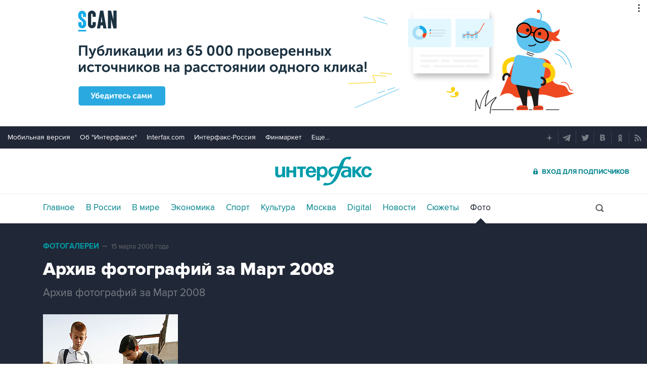

--- FILE ---
content_type: text/html; charset=utf-8
request_url: https://www.interfax.ru/photo/18/?handler=more&order=0&ex=824&num=2
body_size: 1709
content:



	
<figure data-story="18" data-photo="993" data-order="1" data-exclude="824" itemscope itemtype="https://schema.org/ImageObject" class="io-article-body">
	<div class="figureWrap">
		<img src="https://www.interfax.ru/ftproot/photos/PhotoReport/2008_3_31/400sos6.jpg" alt="Семеро сектантов покинули землянку" itemprop="contentUrl" />
		<div class="figureSocWrap figureSocHide"><div class="figureSoc">
			<span>Поделиться: </span>
				<div class="figureSocList" data-type="socialbar" data-title="Семеро сектантов покинули землянку" data-url="https://www.interfax.ru/photo/18/993">
				<span class="soc__tg" onclick="Social('tg',this)" title="Telegram"></span>
				<span class="soc__vk" onclick="Social('vk',this,true)" title="ВКонтакте"></span>
				<span class="soc__tw" onclick="Social('tw',this,true)" title="Twitter"></span>
				<span class="soc__ok" onclick="Social('ok',this,true)" title="Одноклассники"></span>
				<span class="soc__wa" onclick="Social('wa',this)" title="WhatsApp"></span>
				<span class="soc__vb" onclick="Social('vb',this)" title="Viber"></span>
				<span class="soc__em" onclick="Social('em',this)" title="E-Mail"></span>
			</div>
		</div></div>
		<div class="figureSocOpen" onclick="this.previousElementSibling.classList.remove('figureSocHide')"></div>
	</div>
	<figcaption>
		<div class="desc" itemprop="description">Одна из женщин, покинувших подземелье в селе Никольское</div>
		<div class="author" itemprop="author">Фото ИТАР-ТАСС</div>
	</figcaption>
	<meta itemprop="name" content="Семеро сектантов покинули землянку" />
	<link itemprop="url" href="https://www.interfax.ru/photo/18/993" />
	<link itemprop="thumbnail" href="https://www.interfax.ru/aspimg/993p.png" />
</figure>



<div id="pl432_ban127" data-content="webR"><style>
    .yatag_ban > div >  yatag > yatag  > yatag >  yatag {background-color: #dcd0d0;}
    </style>
    
    <div class="i_mobile_only wr__photo">
    <!--AdFox START-->
    <!--roden-media-->
    <!--Площадка: Interfax / * / *-->
    <!--Тип баннера: 100%х240 середина-->
    <!--Расположение: <верх страницы>-->
    <div id="adfox_preid" data-type="webrwrap" class=" yatag_ban"></div>
    <script>
        window.yaContextCb.push(()=>{
            var bancont = document.querySelector('[id*=_ban127] #adfox_preid'); // контейнер, в который будет добавлен баннер
            var randname = Math.random(); // случайное число
            bancont.setAttribute('id', 'adfox_' + randname);  // установка нового ID контейнеру
            if (bancont != null) {
                   Ya.adfoxCode.createAdaptive({
                    ownerId: 173858,
                    containerId: 'adfox_' + randname, /* новый ID контейнера */
                    params: {
                        p1: 'bzakf',
                        p2: 'etsw',
                        puid1: '',
                        puid2: '',
                        puid3: ''
                    },
                    onRender: function() {  var webRWhite = document.querySelectorAll('.wr__photo');
    webRWhite[webRWhite.length-1].parentElement.setAttribute('style','height:auto; overflow:inherit;'); }
                }, ['phone'], {
                    tabletWidth: 1023,
                    phoneWidth: 760,
                    isAutoReloads: false
                });
            }	
        });   
    </script>
    </div>
    
    
    
    
    <div class="i_desktop_only wr__photo">
    <!--AdFox START-->
    <!--roden-media-->
    <!--Площадка: Interfax / * / *-->
    <!--Тип баннера: 100%х240 середина-->
    <!--Расположение: <верх страницы>-->
    <div id="adfox_preid"  class="yatag_ban" data-type="webrwrap"></div>
    <script>
        window.yaContextCb.push(()=>{
            var bancont = document.querySelector('[id*=_ban127] #adfox_preid'); // контейнер, в который будет добавлен баннер
            var randname = Math.random(); // случайное число
            bancont.setAttribute('id', 'adfox_' + randname);  // установка нового ID контейнеру
            if (bancont != null) {
                   Ya.adfoxCode.createAdaptive({
                    ownerId: 173858,
                    containerId: 'adfox_' + randname, /* новый ID контейнера */
                    params: {
                        p1: 'bsqgf',
                        p2: 'etsw',
                        puid1: '',
                        puid2: '',
                        puid3: ''
                    },
                    onRender: function() {  var webRWhite = document.querySelectorAll('.wr__photo');
    var temp=webRWhite[webRWhite.length-1].parentElement;
    temp.setAttribute('style','height:auto; overflow:inherit;'); 
 if  (temp) { console.log(temp.offsetHeight); setTimeout(function()  { var ban_val=document.querySelector('[id="adfox_'+randname +'"]').offsetHeight; console.log('ban_val=', ban_val); if (  ban_val < 60) {console.log('Баннер под новостью коpоче 60 пикселей'); temp.setAttribute('style','display:none;');}}, 1000);}}
                }, ['desktop', 'tablet'], {
                    tabletWidth: 1023,
                    phoneWidth: 760,
                    isAutoReloads: false
                });
            }	
        });   
    </script>
    </div>
    
</div>




--- FILE ---
content_type: text/html
request_url: https://tns-counter.ru/nc01a**R%3Eundefined*interfax_ru/ru/UTF-8/tmsec=interfax/30106358***
body_size: -73
content:
4601750A696CE2C5X1768743621:4601750A696CE2C5X1768743621

--- FILE ---
content_type: image/svg+xml
request_url: https://www.interfax.ru/img/svg/mail.svg
body_size: 330
content:
<?xml version="1.0" encoding="utf-8"?>
<!-- Generator: Adobe Illustrator 20.1.0, SVG Export Plug-In . SVG Version: 6.00 Build 0)  -->
<svg version="1.1" id="Layer_1" xmlns="http://www.w3.org/2000/svg" xmlns:xlink="http://www.w3.org/1999/xlink" x="0px" y="0px"
	 viewBox="0 0 26.7 26.7" style="enable-background:new 0 0 26.7 26.7;" xml:space="preserve">
<style type="text/css">
	.st0{fill-rule:evenodd;clip-rule:evenodd;fill:#FFFFFF;}
</style>
<g>
	<g>
		<path class="st0" d="M19.9,17V8.4l-5.3,4.3L19.9,17z M7,17.7h12.9l-6.5-5L7,17.7z M19.9,7.7H7l6.5,5L19.9,7.7z M7,8.4V17l5.3-4.3
			L7,8.4z"/>
	</g>
</g>
</svg>
